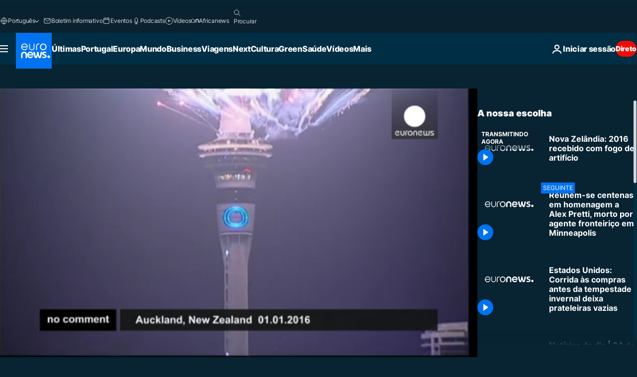

--- FILE ---
content_type: text/html; charset=UTF-8
request_url: https://pt.euronews.com/internal/video-details/320071/1
body_size: 1449
content:

<div class="b-videos-players__text o-section" id="js-replaceable-video-article-details" data-obfuscateLink="1">
    <div class="b-videos-players__headline">
          <a class="article-label" href="/nocomment" data-event="article-label">
        <span class="article-label__name">No Comment</span>
  </a>

      
<h1 class="c-article-title u-text-align--left u-padding-end-desktop-6 u-padding-1">
                                  Vídeo.
            
          Nova Zelândia: 2016 recebido com fogo de artifício
  </h1>

              <ul class="c-social-share c-social-share--video js-social-share-list ">
  <li class="c-social-share__item">
        <script>
      function fbLinkClick() {
        window.open('https://www.facebook.com/share.php?u=https%3A%2F%2Fpt.euronews.com%2Fvideo%2F2015%2F12%2F31%2Fnova-zelandia-2016-recebido-com-fogo-de-artificio%3Futm_source%3DFacebook%26utm_medium%3DSocial&amp;title=Nova%20Zel%C3%A2ndia%3A%202016%20recebido%20com%20fogo%20de%20artif%C3%ADcio','Nova%20Zel%C3%A2ndia%3A%202016%20recebido%20com%20fogo%20de%20artif%C3%ADcio','width=479,height=826,titlebar=no,top='+((window.innerHeight/2) - 200)+',left='+((window.innerWidth/2) - 100));
      }
    </script>
    <noscript>
            <style>
        .js-only-en.js-obscurate {
          display: none;
        }
      </style>
      <a href="https://www.facebook.com/share.php?u=https%3A%2F%2Fpt.euronews.com%2Fvideo%2F2015%2F12%2F31%2Fnova-zelandia-2016-recebido-com-fogo-de-artificio%3Futm_source%3DFacebook%26utm_medium%3DSocial&amp;title=Nova%20Zel%C3%A2ndia%3A%202016%20recebido%20com%20fogo%20de%20artif%C3%ADcio" target="_blank" aria-label="Compartilhar este artigo em Facebook"
        onClick="window.open('https://www.facebook.com/share.php?u=https%3A%2F%2Fpt.euronews.com%2Fvideo%2F2015%2F12%2F31%2Fnova-zelandia-2016-recebido-com-fogo-de-artificio%3Futm_source%3DFacebook%26utm_medium%3DSocial&amp;title=Nova%20Zel%C3%A2ndia%3A%202016%20recebido%20com%20fogo%20de%20artif%C3%ADcio','Nova%20Zel%C3%A2ndia%3A%202016%20recebido%20com%20fogo%20de%20artif%C3%ADcio','width=479,height=826,titlebar=no,top='+((window.innerHeight/2) - 200)+',left='+((window.innerWidth/2) - 100))"
      >
              <img
      src="https://static.euronews.com/website/images/vector/social-icons/social_icon_fb.svg" width="32" height="32" alt=""
       class="c-social-share__icon"       loading="lazy"       fetchpriority="low"      >
  
      </a>
    </noscript>
    <span class="js-only-en js-obscurate" aria-label="Compartilhar este artigo em Facebook" data-obscure='{"onClick":"fbLinkClick", "url":"https://www.facebook.com/share.php?u=https%3A%2F%2Fpt.euronews.com%2Fvideo%2F2015%2F12%2F31%2Fnova-zelandia-2016-recebido-com-fogo-de-artificio%3Futm_source%3DFacebook%26utm_medium%3DSocial&amp;title=Nova%20Zel%C3%A2ndia%3A%202016%20recebido%20com%20fogo%20de%20artif%C3%ADcio", "img": "{\"class\": \"c-social-share__icon\", \"src\": \"https://static.euronews.com/website/images/vector/social-icons/social_icon_fb.svg\", \"width\":\"32\", \"height\":\"32\", \"loading\":\"lazy\", \"fetchpriority\":\"low\"}", "title":"Compartilhar este artigo em Facebook", "target": "_blank", "replace": false}'
    >
            <img
      src="https://static.euronews.com/website/images/vector/social-icons/social_icon_fb.svg" width="32" height="32" alt=""
       class="c-social-share__icon"       loading="lazy"       fetchpriority="low"      >
  
    </span>
  </li>
  <li class="c-social-share__item">
        <script>
      function twLinkClick() {
        window.open('https://twitter.com/intent/tweet?text=Nova%20Zel%C3%A2ndia%3A%202016%20recebido%20com%20fogo%20de%20artif%C3%ADcio&amp;url=https://pt.euronews.com/video/2015/12/31/nova-zelandia-2016-recebido-com-fogo-de-artificio%3Futm_source%3DTwitter%26utm_medium%3DSocial','Nova%20Zel%C3%A2ndia%3A%202016%20recebido%20com%20fogo%20de%20artif%C3%ADcio','width=500,height=400,titlebar=no,top='+((window.innerHeight/2) - 200)+',left='+((window.innerWidth/2) - 100));
      }
    </script>
    <noscript>
      <a href="https://twitter.com/intent/tweet?text=Nova%20Zel%C3%A2ndia%3A%202016%20recebido%20com%20fogo%20de%20artif%C3%ADcio&amp;url=https://pt.euronews.com/video/2015/12/31/nova-zelandia-2016-recebido-com-fogo-de-artificio%3Futm_source%3DTwitter%26utm_medium%3DSocial" target="_blank" aria-label="Compartilhar este artigo em Twitter"
        onClick="window.open('https://twitter.com/intent/tweet?text=Nova%20Zel%C3%A2ndia%3A%202016%20recebido%20com%20fogo%20de%20artif%C3%ADcio&amp;url=https://pt.euronews.com/video/2015/12/31/nova-zelandia-2016-recebido-com-fogo-de-artificio%3Futm_source%3DTwitter%26utm_medium%3DSocial','Nova%20Zel%C3%A2ndia%3A%202016%20recebido%20com%20fogo%20de%20artif%C3%ADcio','width=500,height=400,titlebar=no,top='+((window.innerHeight/2) - 200)+',left='+((window.innerWidth/2) - 100))"
      >
              <img
      src="https://static.euronews.com/website/images/vector/social-icons/social_icon_twitter.svg" width="32" height="32" alt=""
       class="c-social-share__icon"       loading="lazy"       fetchpriority="low"      >
  
      </a>
    </noscript>
    <span class="js-only-en js-obscurate" aria-label="Compartilhar este artigo em Twitter" data-obscure='{"onClick":"twLinkClick", "url":"https://twitter.com/intent/tweet?text=Nova%20Zel%C3%A2ndia%3A%202016%20recebido%20com%20fogo%20de%20artif%C3%ADcio&amp;url=https://pt.euronews.com/video/2015/12/31/nova-zelandia-2016-recebido-com-fogo-de-artificio%3Futm_source%3DTwitter%26utm_medium%3DSocial", "img": "{\"class\": \"c-social-share__icon\", \"src\": \"https://static.euronews.com/website/images/vector/social-icons/social_icon_twitter.svg\", \"width\":\"32\", \"height\":\"32\", \"loading\":\"lazy\", \"fetchpriority\":\"low\"}", "title":"Compartilhar este artigo em Twitter", "target": "_blank", "replace": false}'
    >
      <img class="c-social-share__icon" src="https://static.euronews.com/website/images/vector/social-icons/social_icon_twitter.svg" title="Twitter" alt="Twitter" width="32" height="32" loading="lazy" fetchpriority="low" />
    </span>
  </li>
  <li class="c-social-share__item">
        <noscript>
      <a href="mailto:?body=https://pt.euronews.com/video/2015/12/31/nova-zelandia-2016-recebido-com-fogo-de-artificio" aria-label="Partilhar">
              <img
      src="https://static.euronews.com/website/images/vector/social-icons/social_icon_mail_white.svg" width="22" height="22" alt=""
       class="c-social-share__icon"       loading="lazy"       fetchpriority="low"      >
  
      </a>
    </noscript>
    <span class="js-only-en js-obscurate" aria-label="Partilhar" data-obscure='{"url":"mailto:?body=https://pt.euronews.com/video/2015/12/31/nova-zelandia-2016-recebido-com-fogo-de-artificio", "img": "{\"class\": \"c-social-share__icon\", \"src\": \"https://static.euronews.com/website/images/vector/social-icons/social_icon_mail_white.svg\", \"width\":\"22\", \"height\":\"22\"}", "title":"Partilhar", "target": "_blank", "replace": false}'
    >
            <img
      src="https://static.euronews.com/website/images/vector/social-icons/social_icon_mail_white.svg" width="22" height="22" alt=""
       class="c-social-share__icon"       loading="lazy"       fetchpriority="low"      >
  
    </span>
  </li>
  <li class="c-social-share__item js-tooltip c-tooltip" aria-label="Copiar/colar o link embed do vídeo:">
          <img
      src="https://static.euronews.com/website/images/vector/social-icons/social_icon_copy_link.svg" width="16" height="16" alt=""
       class="c-social-share__icon"       loading="lazy"       fetchpriority="low"      >
  
    <div class="c-tooltip__wrapper">
      <div class="c-tooltip__content">
        <div class="c-tooltip__title">
          Copiar/colar o link:
        </div>
        <div class="c-tooltip__text">
          <input class="c-tooltip__input js-copyInput" value="https://pt.euronews.com/video/2015/12/31/nova-zelandia-2016-recebido-com-fogo-de-artificio">
          <button class="c-tooltip__btn js-copybtn">Copiar</button>
        </div>
      </div>
    </div>
  </li>
  <li class="c-social-share__item js-tooltip c-tooltip">
          <img
      src="https://static.euronews.com/website/images/vector/social-icons/euronews_icons_embed.svg" width="24" height="24" alt=""
       class="c-social-share__icon"       loading="lazy"       fetchpriority="low"      >
  
    <div class="c-tooltip__wrapper">
      <div class="c-tooltip__content">
        <div class="c-tooltip__title">
          Copiar/colar o link embed do vídeo:
        </div>
        <div class="c-tooltip__text">
          <input class="c-tooltip__input js-copyInput"
                  value="https://pt.euronews.com/embed/320071">
          <button class="c-tooltip__btn js-copybtn">Copiar</button>
        </div>
      </div>
    </div>
  </li>
</ul>

          </div>
    <div class="b-videos-players__content">
      <div class="b-videos-players__date-disclaimer">
                  <div class="b-videos-players__date u-margin-y-1" data-timestamp="1451562454">
              Últimas notícias: <time datetime="2015-12-31 12:47:34 +01:00">31/12/2015 - 12:47 GMT+1</time>
          </div>
                      </div>
      <div class="b-videos-players__summary-box ">              <h2 class="summary summary--has-content-limited js-video-description">Os habitantes da Nova Zelândia, dos pequenos Estados de Samoa, Kiribati e ainda Tokelau, todos no Pacífico sul, foram os primeiros a celebrar a</h2>
              <button class="c-cta js-read-more">
                &hellip; Ver mais
              </button>
              <div class="b-videos-players__rest-of-text js-rest-of-text">
                  <div class="c-article-content" style="--widget_related_list_trans: 'Notícias relacionadas';">
                                                              <p>Os habitantes da Nova Zelândia, dos pequenos Estados de Samoa, Kiribati e ainda Tokelau, todos no Pacífico sul, foram os primeiros a celebrar a entrada em 2016. Na Nova Zelândia, o Ano Novo foi recebido com espetáculos de laser e com fogo de artificio.</p>

                                      </div>
                                        <div class="b-videos-players__tags">
                            <ul id="adb-article-tags" class="c-tags-list">
          
              <li class="c-tags-list__item">
                                <a
    href="/tag/nova-zelandia"
     aria-label="Veja mais artigos da tag Nova Zelândia"     class="c-cta"
          >
    Nova Zelândia
  </a>

        </li>
                
              <li class="c-tags-list__item">
                                <a
    href="/tag/celebraces-de-ano-novo"
     aria-label="Veja mais artigos da tag Celebrações de Ano Novo"     class="c-cta"
          >
    Celebrações de Ano Novo
  </a>

        </li>
            </ul>
</div>
                                </div>
                </div>
    </div>
</div>


--- FILE ---
content_type: application/javascript
request_url: https://ml314.com/utsync.ashx?pub=&adv=&et=0&eid=84280&ct=js&pi=&fp=&clid=&if=0&ps=&cl=&mlt=&data=&&cp=https%3A%2F%2Fpt.euronews.com%2Fvideo%2F2015%2F12%2F31%2Fnova-zelandia-2016-recebido-com-fogo-de-artificio&pv=1769298342654_uzzzhzn66&bl=en-us@posix&cb=5055932&return=&ht=&d=&dc=&si=1769298342654_uzzzhzn66&cid=&s=1280x720&rp=&v=2.8.0.252
body_size: 731
content:
_ml.setFPI('3658542247964573810');_ml.syncCallback({"es":true,"ds":true});_ml.processTag({ url: 'https://dpm.demdex.net/ibs:dpid=22052&dpuuid=3658542247964573810&redir=', type: 'img' });
_ml.processTag({ url: 'https://idsync.rlcdn.com/395886.gif?partner_uid=3658542247964573810', type: 'img' });
_ml.processTag({ url: 'https://match.adsrvr.org/track/cmf/generic?ttd_pid=d0tro1j&ttd_tpi=1', type: 'img' });
_ml.processTag({ url: 'https://ib.adnxs.com/getuid?https://ml314.com/csync.ashx%3Ffp=$UID%26person_id=3658542247964573810%26eid=2', type: 'img' });
